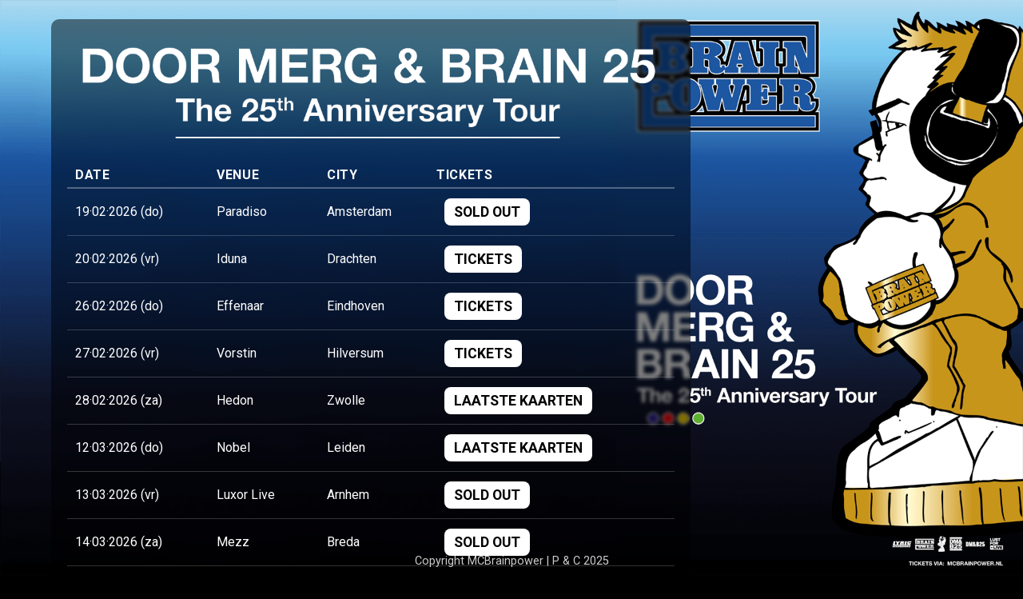

--- FILE ---
content_type: text/html; charset=UTF-8
request_url: https://www.mcbrainpower.nl/category/nieuws/page/2/
body_size: 3633
content:
<!DOCTYPE html>
<html lang="en">
<head>
  <meta name="description" content="Official website of MC Brainpower.">
  <meta name="keywords" content="MC Brainpower, hiphop, nederhop, goat dutch mc, MC from Amsterdam">
  <meta name="author" content="MC Brainpower">
  <meta property="og:title" content="MC Brainpower">
  <meta property="og:description" content="Official website of MC Brainpower.">
  <meta property="og:image" content="/img/logo.png">
  <meta property="og:url" content="https://www.mcbrainpower.nl">
  <meta property="og:type" content="website">

  <script type="application/ld+json">
  {
    "@context": "https://schema.org",
    "@type": "MusicGroup",
    "name": "MC Brainpower",
    "url": "https://your-website-url.com",
    "image": "/img/logo.png",
    "sameAs": [
      "https://music.apple.com/bw/artist/brainpower/2782314",
      "https://open.spotify.com/artist/6LfIVTnSSc9zNqjpfVPs1w",
      "https://tidal.com/browse/artist/3514769",
      "http://youtube.com/mcbrainpower",
      "https://instagram.com/mcbrainpower"
    ]
  }
  </script>

  <link rel="icon" href="/img/favicon.ico" type="image/x-icon">
  <meta charset="UTF-8">
  <meta name="viewport" content="width=device-width, initial-scale=1">
  <title>MC Brainpower</title>
  <link href="https://fonts.googleapis.com/css2?family=Roboto:wght@400;700&display=swap" rel="stylesheet">

  <style>
    :root{ --overlay-bg: rgba(0,0,0,.5); }
    * { box-sizing: border-box; }

    /* Base body styles + responsive desktop background (std by default) */
    body{
      margin:0;
      font-family:'Roboto',sans-serif;
      color:#fff;

      /* desktop bg (std) */
      background: url("/img/bgtour_std.png") right center / cover no-repeat fixed;

      overflow-x:hidden;
      display:flex;
      justify-content:center;
      align-items:center;
      min-height:100dvh;

      background-color:#000; /* fallback behind image */
    }

    /* Hi-res desktop (1440p–1600p) */
    @media (min-width:1440px){
      body{ background-image:url("/img/bgtour_hires.png"); }
    }

    /* 4K desktop & retina */
    @media (min-width:2560px),
           (-webkit-min-device-pixel-ratio:2),
           (min-resolution:192dpi){
      body{ background-image:url("/img/bgtour_4k.png"); }
    }

    /* Small desktop/laptop (between 769px and 1100px) */
    @media (max-width:1100px) and (min-width:769px){
      body{ background-image:url("/img/bgtour_small.png"); }
    }

    /* Mobile: solid black background */
    @media (max-width:768px){
      body{
        background:#000 !important;
        background-image:none !important;
      }
    }

    .overlay{
      background:var(--overlay-bg);
      padding:20px;
      border-radius:10px;
      text-align:center;
      width:90%;
      max-width:800px;
      backdrop-filter:saturate(120%) blur(2px);
    }

    /* Header image wrapper */
    .tour-header{
      display:block;
      width:100%;
      max-width:760px;
      margin:0 auto 14px;
      line-height:0;
    }
    .tour-header img{
      width:100%;
      height:auto;
      display:block;
    }

    .links{display:flex;flex-direction:column;align-items:center;}
    .links .row{display:flex;flex-wrap:wrap;justify-content:center;margin-bottom:18px;gap:4px 14px;}
    .links a{ text-decoration:none; margin:6px 10px; transition:transform .2s ease; font-weight:700; font-size:1.1rem; color:#fff; line-height:1.3;}
    .links a:hover{ transform:scale(1.06); }

    /* Table */
    .tour-table{ width:100%; max-width:760px; margin:10px auto 0; border-collapse:collapse; }
    .tour-table th,.tour-table td{ padding:6px 10px; border-bottom:1px solid rgba(255,255,255,.2); text-align:left; vertical-align:middle; }
    .tour-table th{ font-weight:700; letter-spacing:.04em; text-transform:uppercase; border-bottom:2px solid rgba(255,255,255,.3); }
    .tour-table tr:hover td{ background:rgba(255,255,255,.05); }

    .btn-ticket{
      display:inline-block; padding:6px 12px; border-radius:8px;
      background:#fff; color:#000!important; text-decoration:none!important;
      font-weight:700; font-size:.9rem; line-height:1; border:0;
      transition:transform .15s ease, opacity .15s ease; white-space:nowrap; text-align:center;
    }
    .btn-ticket:hover{transform:translateY(-1px);}
    .btn-ticket[aria-disabled="true"]{opacity:.55;pointer-events:none;background:#d7d7d7;color:#555!important;}

    .logo-links img{width:30px;height:30px;display:block;}

    footer{
      background:transparent; text-align:center; padding:10px 0;
      position:absolute; bottom:0; width:100%; font-size:.9rem; color:rgba(255,255,255,.8);
    }

    /* ===================== DESKTOP ONLY ===================== */
    @media (min-width: 1024px){
      /* position card near top-left with some margin */
      body{
        justify-content:flex-start;
        align-items:flex-start;
        background-position:right center;
        background-repeat:no-repeat;
        background-attachment:fixed;
        background-size:cover;        /* ✅ fill viewport to avoid black bars */
      }
      .overlay{
        margin:24px 0 24px 5vw;
      }
      .tour-table{
        margin-left:0;
        margin-right:auto;
      }
    }

    /* ===================== MOBILE ONLY ===================== */
    @media (max-width: 768px){

      body{
        background:#000 !important;
        background-image:none !important;
        display:block;
      }

      /* full-bleed header */
      .overlay{
        padding:0;
        border-radius:0;
        width:100vw; max-width:100vw; margin:0;
        text-align:center;
      }
      .tour-header{ width:100vw; max-width:100vw; margin:0; line-height:0; }
      .tour-header img{ width:100vw; max-width:100vw; height:auto; display:block; }
      .inner{ padding:12px 0 0; }

      .tour-table{
        width:100%;
        border-collapse:separate;
        border-spacing:0 10px;
        margin:0;
      }
      .tour-table thead{ display:none; }
      .tour-table td::before{ content:none!important; }
      .c-venue{ display:none !important; } /* hide duplicate on mobile */

      .tour-table tbody tr{
        display:grid;
        grid-template-columns: 1.3fr 1fr auto; /* Left=Date+Venue | Middle=City | Right=Tickets */
        gap:12px;
        align-items:center;
        background:rgba(255,255,255,.08);
        border-radius:12px;
        padding:12px 14px;
        text-align:left;
      }

      .c-left{ display:flex; flex-direction:column; gap:2px; }
      .m-date{ font-style:italic; opacity:.9; font-size:.95rem; letter-spacing:.02em; }
      .m-venue{ font-weight:800; font-size:1.1rem; line-height:1.15; }

      .c-mid{ display:flex; flex-direction:column; gap:4px; justify-content:center; }
      .city{ font-size:1rem; }

      .c-btn .btn-ticket{
        background:#000; color:#fff!important; border-radius:4px; padding:8px 14px;
        font-size:.9rem; letter-spacing:.02em;
      }

      .tour-table td{ border:0; padding:0; }
      .row{ margin-left:12px; margin-right:12px; }
      footer{ position:static; padding:16px 0 28px; }
    }
  </style>
</head>

<body>
  <div class="overlay">

    <!-- Desktop: tourtitle.png | Mobile: bg25.png -->
    <picture class="tour-header">
      <source media="(max-width: 768px)" srcset="/img/bg25.png">
      <img src="/img/tourtitle.png" alt="Door Merg &amp; Brain 25 — The 25th Anniversary Tour">
    </picture>

    <div class="inner">
      <div class="links">

        <table class="tour-table" aria-label="Tour dates">
          <thead>
            <tr><th>Date</th><th>Venue</th><th>City</th><th>Tickets</th></tr>
          </thead>
          <tbody>
            <tr>
              <td class="c-date c-left"><span class="m-date">19·02·2026 (do)</span></td>
              <td class="c-venue">Paradiso</td>
              <td class="c-mid"><span class="city">Amsterdam</span></td>
              <td class="c-btn"><a class="btn-ticket" href="https://www.paradiso.nl/programma/brainpower/2720722" target="_blank" rel="noopener">SOLD OUT</a></td>
            </tr>
            <tr>
              <td class="c-date c-left"><span class="m-date">20·02·2026 (vr)</span></td>
              <td class="c-venue">Iduna</td>
              <td class="c-mid"><span class="city">Drachten</span></td>
              <td class="c-btn"><a class="btn-ticket" href="https://iduna.stager.co/shop/default/events/111558240" target="_blank" rel="noopener">TICKETS</a></td>
            </tr>
            <tr>
              <td class="c-date c-left"><span class="m-date">26·02·2026 (do)</span></td>
              <td class="c-venue">Effenaar</td>
              <td class="c-mid"><span class="city">Eindhoven</span></td>
              <td class="c-btn"><a class="btn-ticket" href="https://www.effenaar.nl/agenda/brainpower" target="_blank" rel="noopener">TICKETS</a></td>
            </tr>
            <tr>
              <td class="c-date c-left"><span class="m-date">27·02·2026 (vr)</span></td>
              <td class="c-venue">Vorstin</td>
              <td class="c-mid"><span class="city">Hilversum</span></td>
              <td class="c-btn"><a class="btn-ticket" href="https://devorstin.stager.co/shop/default/events/111580628" target="_blank" rel="noopener">TICKETS</a></td>
            </tr>
            <tr>
              <td class="c-date c-left"><span class="m-date">28·02·2026 (za)</span></td>
              <td class="c-venue">Hedon</td>
              <td class="c-mid"><span class="city">Zwolle</span></td>
              <td class="c-btn"><a class="btn-ticket" href="https://hedon-zwolle.nl/voorstelling/32739/brainpower" target="_blank" rel="noopener">LAATSTE KAARTEN</a></td>
            </tr>
            <tr>
              <td class="c-date c-left"><span class="m-date">12·03·2026 (do)</span></td>
              <td class="c-venue">Nobel</td>
              <td class="c-mid"><span class="city">Leiden</span></td>
              <td class="c-btn"><a class="btn-ticket" href="https://nobel.nl/agenda/brainpower-12-mrt-2026" target="_blank" rel="noopener">LAATSTE KAARTEN</a></td>
            </tr>
            <tr>
              <td class="c-date c-left"><span class="m-date">13·03·2026 (vr)</span></td>
              <td class="c-venue">Luxor Live</td>
              <td class="c-mid"><span class="city">Arnhem</span></td>
              <td class="c-btn"><a class="btn-ticket" href="https://www.luxorlive.nl/agenda/brainpower/" target="_blank" rel="noopener">SOLD OUT</a></td>
            </tr>
            <tr>
              <td class="c-date c-left"><span class="m-date">14·03·2026 (za)</span></td>
              <td class="c-venue">Mezz</td>
              <td class="c-mid"><span class="city">Breda</span></td>
              <td class="c-btn"><a class="btn-ticket" href="https://www.mezz.nl/programma/brainpower/" target="_blank" style="color:red" rel="noopener">SOLD OUT</a></td>
            </tr>
            <tr>
              <td class="c-date c-left"><span class="m-date">20·03·2026 (vr)</span></td>
              <td class="c-venue">Nieuwe Nor</td>
              <td class="c-mid"><span class="city">Heerlen</span></td>
              <td class="c-btn"><a class="btn-ticket" href="https://nieuwenor.stager.co/shop/default/events/111557412" target="_blank" rel="noopener">TICKETS</a></td>
            </tr>
            <tr>
              <td class="c-date c-left"><span class="m-date">21·03·2026 (za)</span></td>
              <td class="c-venue">Metropool</td>
              <td class="c-mid"><span class="city">Almelo</span></td>
              <td class="c-btn"><a class="btn-ticket" href="https://www.metropool.nl/agenda/brainpower" target="_blank" rel="noopener">TICKETS</a></td>
            </tr>
            <tr>
              <td class="c-date c-left"><span class="m-date">27·03·2026 (vr)</span></td>
              <td class="c-venue">GIGANT</td>
              <td class="c-mid"><span class="city">Apeldoorn</span></td>
              <td class="c-btn"><a class="btn-ticket" href="https://www.gigant.nl/concert/brainpower/" target="_blank" rel="noopener">TICKETS</a></td>
            </tr>
            <tr>
              <td class="c-date c-left"><span class="m-date">28·03·2026 (za)</span></td>
              <td class="c-venue">BIRD</td>
              <td class="c-mid"><span class="city">Rotterdam</span></td>
              <td class="c-btn"><a class="btn-ticket" href="https://bird.stager.co/shop/default/events/111557249" target="_blank" rel="noopener">TICKETS</a></td>
            </tr>
            <tr>
              <td class="c-date c-left"><span class="m-date">02·04·2026 (do)</span></td>
              <td class="c-venue">Patronaat</td>
              <td class="c-mid"><span class="city">Haarlem</span></td>
              <td class="c-btn"><a class="btn-ticket" href="https://www.ticketmaster.nl/event/537974769?brand=nl_patronaat" target="_blank" rel="noopener">TICKETS</a></td>
            </tr>
            <tr>
              <td class="c-date c-left"><span class="m-date">03·04·2026 (vr)</span></td>
              <td class="c-venue">Simplon</td>
              <td class="c-mid"><span class="city">Groningen</span></td>
              <td class="c-btn"><a class="btn-ticket" href="https://simplon.stager.co/shop/default/events/111555255" target="_blank" rel="noopener">TICKETS</a></td>
            </tr>
            <tr>
              <td class="c-date c-left"><span class="m-date">11·04·2026 (za)</span></td>
              <td class="c-venue">Victorie</td>
              <td class="c-mid"><span class="city">Alkmaar</span></td>
              <td class="c-btn"><a class="btn-ticket" href="https://www.podiumvictorie.nl/programma/brainpower/" target="_blank" rel="noopener">TICKETS</a></td>
            </tr>
          </tbody>
        </table>

        <div class="row">
        <a href="https://www.youtube.com/watch?v=OMJWlpYbhcg" target="_blank" rel="noopener">Tour Trailer</a>  
        <a href="brainpower-bio_deck_2025NL.pdf" target="_blank" rel="noopener">Press Kit</a>
          <a href="#" aria-disabled="true">Merch (coming soon)</a>
        </div>

        <div class="row logo-links" aria-label="Artist socials and platforms">
          <a href="https://music.apple.com/bw/artist/brainpower/2782314" target="_blank" rel="noopener"><img src="/img/apple-music-logo.png" alt="Apple Music"></a>
          <a href="https://open.spotify.com/artist/6LfIVTnSSc9zNqjpfVPs1w" target="_blank" rel="noopener"><img src="/img/spotify-logo.png" alt="Spotify"></a>
          <a href="https://tidal.com/browse/artist/3514769" target="_blank" rel="noopener"><img src="/img/tidal-logo.png" alt="Tidal"></a>
          <a href="http://youtube.com/mcbrainpower" target="_blank" rel="noopener"><img src="/img/youtube-logo.png" alt="YouTube"></a>
          <a href="https://instagram.com/mcbrainpower" target="_blank" rel="noopener"><img src="/img/instagram-logo.png" alt="Instagram"></a>
          <a href="https://www.linkedin.com/in/mcbrainpower" target="_blank" rel="noopener"><img src="/img/linkedin-logo.png" alt="LinkedIn"></a>
        </div>

      </div><!-- /.links -->
    </div><!-- /.inner -->
  </div><!-- /.overlay -->

  <footer>
    Copyright MCBrainpower | P & C 2025
  </footer>

</body>
</html>
